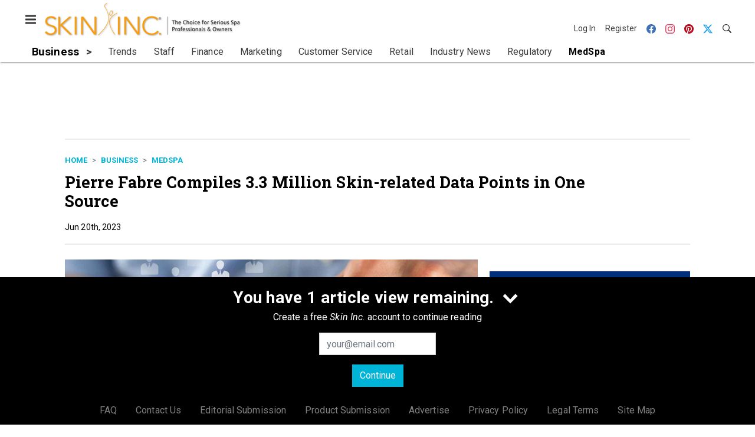

--- FILE ---
content_type: text/html; charset=utf-8
request_url: https://www.google.com/recaptcha/api2/aframe
body_size: 269
content:
<!DOCTYPE HTML><html><head><meta http-equiv="content-type" content="text/html; charset=UTF-8"></head><body><script nonce="TUHB-MiqKT_cCTEEu7ZwhQ">/** Anti-fraud and anti-abuse applications only. See google.com/recaptcha */ try{var clients={'sodar':'https://pagead2.googlesyndication.com/pagead/sodar?'};window.addEventListener("message",function(a){try{if(a.source===window.parent){var b=JSON.parse(a.data);var c=clients[b['id']];if(c){var d=document.createElement('img');d.src=c+b['params']+'&rc='+(localStorage.getItem("rc::a")?sessionStorage.getItem("rc::b"):"");window.document.body.appendChild(d);sessionStorage.setItem("rc::e",parseInt(sessionStorage.getItem("rc::e")||0)+1);localStorage.setItem("rc::h",'1769297029934');}}}catch(b){}});window.parent.postMessage("_grecaptcha_ready", "*");}catch(b){}</script></body></html>